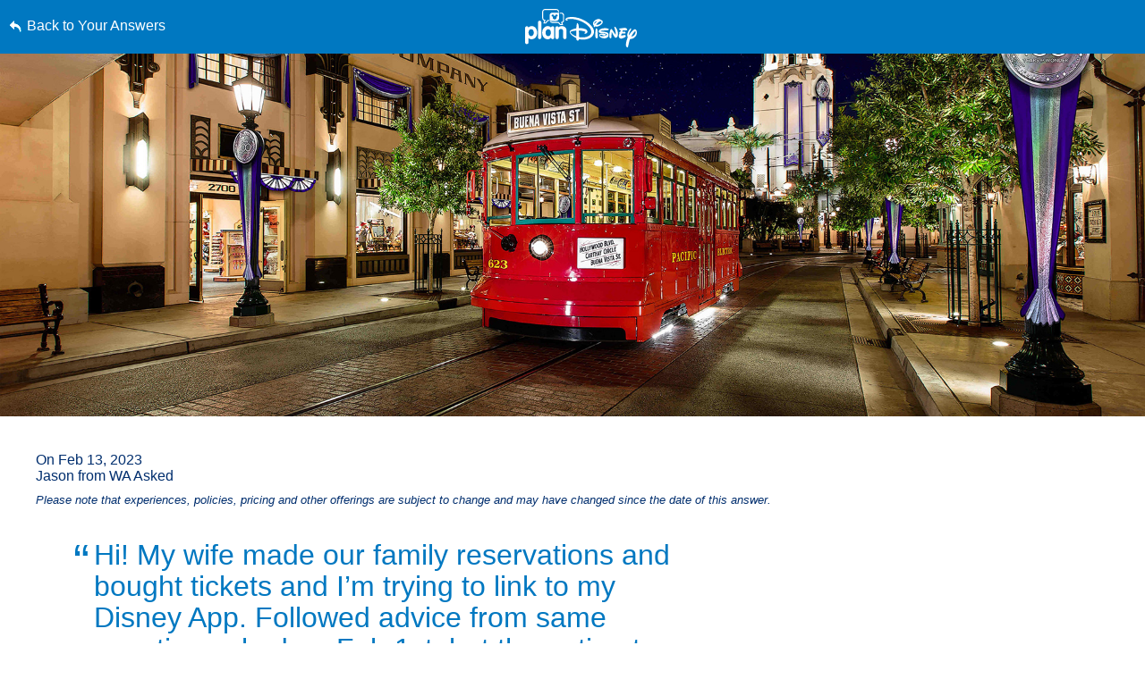

--- FILE ---
content_type: text/html; charset=utf-8
request_url: https://www.google.com/recaptcha/enterprise/anchor?ar=1&k=6LfbOnokAAAAAFl3-2lPl5KiSAxrwhYROJFl_QVT&co=aHR0cHM6Ly9jZG4ucmVnaXN0ZXJkaXNuZXkuZ28uY29tOjQ0Mw..&hl=en&v=PoyoqOPhxBO7pBk68S4YbpHZ&size=invisible&anchor-ms=20000&execute-ms=30000&cb=es4day2hqmsc
body_size: 48662
content:
<!DOCTYPE HTML><html dir="ltr" lang="en"><head><meta http-equiv="Content-Type" content="text/html; charset=UTF-8">
<meta http-equiv="X-UA-Compatible" content="IE=edge">
<title>reCAPTCHA</title>
<style type="text/css">
/* cyrillic-ext */
@font-face {
  font-family: 'Roboto';
  font-style: normal;
  font-weight: 400;
  font-stretch: 100%;
  src: url(//fonts.gstatic.com/s/roboto/v48/KFO7CnqEu92Fr1ME7kSn66aGLdTylUAMa3GUBHMdazTgWw.woff2) format('woff2');
  unicode-range: U+0460-052F, U+1C80-1C8A, U+20B4, U+2DE0-2DFF, U+A640-A69F, U+FE2E-FE2F;
}
/* cyrillic */
@font-face {
  font-family: 'Roboto';
  font-style: normal;
  font-weight: 400;
  font-stretch: 100%;
  src: url(//fonts.gstatic.com/s/roboto/v48/KFO7CnqEu92Fr1ME7kSn66aGLdTylUAMa3iUBHMdazTgWw.woff2) format('woff2');
  unicode-range: U+0301, U+0400-045F, U+0490-0491, U+04B0-04B1, U+2116;
}
/* greek-ext */
@font-face {
  font-family: 'Roboto';
  font-style: normal;
  font-weight: 400;
  font-stretch: 100%;
  src: url(//fonts.gstatic.com/s/roboto/v48/KFO7CnqEu92Fr1ME7kSn66aGLdTylUAMa3CUBHMdazTgWw.woff2) format('woff2');
  unicode-range: U+1F00-1FFF;
}
/* greek */
@font-face {
  font-family: 'Roboto';
  font-style: normal;
  font-weight: 400;
  font-stretch: 100%;
  src: url(//fonts.gstatic.com/s/roboto/v48/KFO7CnqEu92Fr1ME7kSn66aGLdTylUAMa3-UBHMdazTgWw.woff2) format('woff2');
  unicode-range: U+0370-0377, U+037A-037F, U+0384-038A, U+038C, U+038E-03A1, U+03A3-03FF;
}
/* math */
@font-face {
  font-family: 'Roboto';
  font-style: normal;
  font-weight: 400;
  font-stretch: 100%;
  src: url(//fonts.gstatic.com/s/roboto/v48/KFO7CnqEu92Fr1ME7kSn66aGLdTylUAMawCUBHMdazTgWw.woff2) format('woff2');
  unicode-range: U+0302-0303, U+0305, U+0307-0308, U+0310, U+0312, U+0315, U+031A, U+0326-0327, U+032C, U+032F-0330, U+0332-0333, U+0338, U+033A, U+0346, U+034D, U+0391-03A1, U+03A3-03A9, U+03B1-03C9, U+03D1, U+03D5-03D6, U+03F0-03F1, U+03F4-03F5, U+2016-2017, U+2034-2038, U+203C, U+2040, U+2043, U+2047, U+2050, U+2057, U+205F, U+2070-2071, U+2074-208E, U+2090-209C, U+20D0-20DC, U+20E1, U+20E5-20EF, U+2100-2112, U+2114-2115, U+2117-2121, U+2123-214F, U+2190, U+2192, U+2194-21AE, U+21B0-21E5, U+21F1-21F2, U+21F4-2211, U+2213-2214, U+2216-22FF, U+2308-230B, U+2310, U+2319, U+231C-2321, U+2336-237A, U+237C, U+2395, U+239B-23B7, U+23D0, U+23DC-23E1, U+2474-2475, U+25AF, U+25B3, U+25B7, U+25BD, U+25C1, U+25CA, U+25CC, U+25FB, U+266D-266F, U+27C0-27FF, U+2900-2AFF, U+2B0E-2B11, U+2B30-2B4C, U+2BFE, U+3030, U+FF5B, U+FF5D, U+1D400-1D7FF, U+1EE00-1EEFF;
}
/* symbols */
@font-face {
  font-family: 'Roboto';
  font-style: normal;
  font-weight: 400;
  font-stretch: 100%;
  src: url(//fonts.gstatic.com/s/roboto/v48/KFO7CnqEu92Fr1ME7kSn66aGLdTylUAMaxKUBHMdazTgWw.woff2) format('woff2');
  unicode-range: U+0001-000C, U+000E-001F, U+007F-009F, U+20DD-20E0, U+20E2-20E4, U+2150-218F, U+2190, U+2192, U+2194-2199, U+21AF, U+21E6-21F0, U+21F3, U+2218-2219, U+2299, U+22C4-22C6, U+2300-243F, U+2440-244A, U+2460-24FF, U+25A0-27BF, U+2800-28FF, U+2921-2922, U+2981, U+29BF, U+29EB, U+2B00-2BFF, U+4DC0-4DFF, U+FFF9-FFFB, U+10140-1018E, U+10190-1019C, U+101A0, U+101D0-101FD, U+102E0-102FB, U+10E60-10E7E, U+1D2C0-1D2D3, U+1D2E0-1D37F, U+1F000-1F0FF, U+1F100-1F1AD, U+1F1E6-1F1FF, U+1F30D-1F30F, U+1F315, U+1F31C, U+1F31E, U+1F320-1F32C, U+1F336, U+1F378, U+1F37D, U+1F382, U+1F393-1F39F, U+1F3A7-1F3A8, U+1F3AC-1F3AF, U+1F3C2, U+1F3C4-1F3C6, U+1F3CA-1F3CE, U+1F3D4-1F3E0, U+1F3ED, U+1F3F1-1F3F3, U+1F3F5-1F3F7, U+1F408, U+1F415, U+1F41F, U+1F426, U+1F43F, U+1F441-1F442, U+1F444, U+1F446-1F449, U+1F44C-1F44E, U+1F453, U+1F46A, U+1F47D, U+1F4A3, U+1F4B0, U+1F4B3, U+1F4B9, U+1F4BB, U+1F4BF, U+1F4C8-1F4CB, U+1F4D6, U+1F4DA, U+1F4DF, U+1F4E3-1F4E6, U+1F4EA-1F4ED, U+1F4F7, U+1F4F9-1F4FB, U+1F4FD-1F4FE, U+1F503, U+1F507-1F50B, U+1F50D, U+1F512-1F513, U+1F53E-1F54A, U+1F54F-1F5FA, U+1F610, U+1F650-1F67F, U+1F687, U+1F68D, U+1F691, U+1F694, U+1F698, U+1F6AD, U+1F6B2, U+1F6B9-1F6BA, U+1F6BC, U+1F6C6-1F6CF, U+1F6D3-1F6D7, U+1F6E0-1F6EA, U+1F6F0-1F6F3, U+1F6F7-1F6FC, U+1F700-1F7FF, U+1F800-1F80B, U+1F810-1F847, U+1F850-1F859, U+1F860-1F887, U+1F890-1F8AD, U+1F8B0-1F8BB, U+1F8C0-1F8C1, U+1F900-1F90B, U+1F93B, U+1F946, U+1F984, U+1F996, U+1F9E9, U+1FA00-1FA6F, U+1FA70-1FA7C, U+1FA80-1FA89, U+1FA8F-1FAC6, U+1FACE-1FADC, U+1FADF-1FAE9, U+1FAF0-1FAF8, U+1FB00-1FBFF;
}
/* vietnamese */
@font-face {
  font-family: 'Roboto';
  font-style: normal;
  font-weight: 400;
  font-stretch: 100%;
  src: url(//fonts.gstatic.com/s/roboto/v48/KFO7CnqEu92Fr1ME7kSn66aGLdTylUAMa3OUBHMdazTgWw.woff2) format('woff2');
  unicode-range: U+0102-0103, U+0110-0111, U+0128-0129, U+0168-0169, U+01A0-01A1, U+01AF-01B0, U+0300-0301, U+0303-0304, U+0308-0309, U+0323, U+0329, U+1EA0-1EF9, U+20AB;
}
/* latin-ext */
@font-face {
  font-family: 'Roboto';
  font-style: normal;
  font-weight: 400;
  font-stretch: 100%;
  src: url(//fonts.gstatic.com/s/roboto/v48/KFO7CnqEu92Fr1ME7kSn66aGLdTylUAMa3KUBHMdazTgWw.woff2) format('woff2');
  unicode-range: U+0100-02BA, U+02BD-02C5, U+02C7-02CC, U+02CE-02D7, U+02DD-02FF, U+0304, U+0308, U+0329, U+1D00-1DBF, U+1E00-1E9F, U+1EF2-1EFF, U+2020, U+20A0-20AB, U+20AD-20C0, U+2113, U+2C60-2C7F, U+A720-A7FF;
}
/* latin */
@font-face {
  font-family: 'Roboto';
  font-style: normal;
  font-weight: 400;
  font-stretch: 100%;
  src: url(//fonts.gstatic.com/s/roboto/v48/KFO7CnqEu92Fr1ME7kSn66aGLdTylUAMa3yUBHMdazQ.woff2) format('woff2');
  unicode-range: U+0000-00FF, U+0131, U+0152-0153, U+02BB-02BC, U+02C6, U+02DA, U+02DC, U+0304, U+0308, U+0329, U+2000-206F, U+20AC, U+2122, U+2191, U+2193, U+2212, U+2215, U+FEFF, U+FFFD;
}
/* cyrillic-ext */
@font-face {
  font-family: 'Roboto';
  font-style: normal;
  font-weight: 500;
  font-stretch: 100%;
  src: url(//fonts.gstatic.com/s/roboto/v48/KFO7CnqEu92Fr1ME7kSn66aGLdTylUAMa3GUBHMdazTgWw.woff2) format('woff2');
  unicode-range: U+0460-052F, U+1C80-1C8A, U+20B4, U+2DE0-2DFF, U+A640-A69F, U+FE2E-FE2F;
}
/* cyrillic */
@font-face {
  font-family: 'Roboto';
  font-style: normal;
  font-weight: 500;
  font-stretch: 100%;
  src: url(//fonts.gstatic.com/s/roboto/v48/KFO7CnqEu92Fr1ME7kSn66aGLdTylUAMa3iUBHMdazTgWw.woff2) format('woff2');
  unicode-range: U+0301, U+0400-045F, U+0490-0491, U+04B0-04B1, U+2116;
}
/* greek-ext */
@font-face {
  font-family: 'Roboto';
  font-style: normal;
  font-weight: 500;
  font-stretch: 100%;
  src: url(//fonts.gstatic.com/s/roboto/v48/KFO7CnqEu92Fr1ME7kSn66aGLdTylUAMa3CUBHMdazTgWw.woff2) format('woff2');
  unicode-range: U+1F00-1FFF;
}
/* greek */
@font-face {
  font-family: 'Roboto';
  font-style: normal;
  font-weight: 500;
  font-stretch: 100%;
  src: url(//fonts.gstatic.com/s/roboto/v48/KFO7CnqEu92Fr1ME7kSn66aGLdTylUAMa3-UBHMdazTgWw.woff2) format('woff2');
  unicode-range: U+0370-0377, U+037A-037F, U+0384-038A, U+038C, U+038E-03A1, U+03A3-03FF;
}
/* math */
@font-face {
  font-family: 'Roboto';
  font-style: normal;
  font-weight: 500;
  font-stretch: 100%;
  src: url(//fonts.gstatic.com/s/roboto/v48/KFO7CnqEu92Fr1ME7kSn66aGLdTylUAMawCUBHMdazTgWw.woff2) format('woff2');
  unicode-range: U+0302-0303, U+0305, U+0307-0308, U+0310, U+0312, U+0315, U+031A, U+0326-0327, U+032C, U+032F-0330, U+0332-0333, U+0338, U+033A, U+0346, U+034D, U+0391-03A1, U+03A3-03A9, U+03B1-03C9, U+03D1, U+03D5-03D6, U+03F0-03F1, U+03F4-03F5, U+2016-2017, U+2034-2038, U+203C, U+2040, U+2043, U+2047, U+2050, U+2057, U+205F, U+2070-2071, U+2074-208E, U+2090-209C, U+20D0-20DC, U+20E1, U+20E5-20EF, U+2100-2112, U+2114-2115, U+2117-2121, U+2123-214F, U+2190, U+2192, U+2194-21AE, U+21B0-21E5, U+21F1-21F2, U+21F4-2211, U+2213-2214, U+2216-22FF, U+2308-230B, U+2310, U+2319, U+231C-2321, U+2336-237A, U+237C, U+2395, U+239B-23B7, U+23D0, U+23DC-23E1, U+2474-2475, U+25AF, U+25B3, U+25B7, U+25BD, U+25C1, U+25CA, U+25CC, U+25FB, U+266D-266F, U+27C0-27FF, U+2900-2AFF, U+2B0E-2B11, U+2B30-2B4C, U+2BFE, U+3030, U+FF5B, U+FF5D, U+1D400-1D7FF, U+1EE00-1EEFF;
}
/* symbols */
@font-face {
  font-family: 'Roboto';
  font-style: normal;
  font-weight: 500;
  font-stretch: 100%;
  src: url(//fonts.gstatic.com/s/roboto/v48/KFO7CnqEu92Fr1ME7kSn66aGLdTylUAMaxKUBHMdazTgWw.woff2) format('woff2');
  unicode-range: U+0001-000C, U+000E-001F, U+007F-009F, U+20DD-20E0, U+20E2-20E4, U+2150-218F, U+2190, U+2192, U+2194-2199, U+21AF, U+21E6-21F0, U+21F3, U+2218-2219, U+2299, U+22C4-22C6, U+2300-243F, U+2440-244A, U+2460-24FF, U+25A0-27BF, U+2800-28FF, U+2921-2922, U+2981, U+29BF, U+29EB, U+2B00-2BFF, U+4DC0-4DFF, U+FFF9-FFFB, U+10140-1018E, U+10190-1019C, U+101A0, U+101D0-101FD, U+102E0-102FB, U+10E60-10E7E, U+1D2C0-1D2D3, U+1D2E0-1D37F, U+1F000-1F0FF, U+1F100-1F1AD, U+1F1E6-1F1FF, U+1F30D-1F30F, U+1F315, U+1F31C, U+1F31E, U+1F320-1F32C, U+1F336, U+1F378, U+1F37D, U+1F382, U+1F393-1F39F, U+1F3A7-1F3A8, U+1F3AC-1F3AF, U+1F3C2, U+1F3C4-1F3C6, U+1F3CA-1F3CE, U+1F3D4-1F3E0, U+1F3ED, U+1F3F1-1F3F3, U+1F3F5-1F3F7, U+1F408, U+1F415, U+1F41F, U+1F426, U+1F43F, U+1F441-1F442, U+1F444, U+1F446-1F449, U+1F44C-1F44E, U+1F453, U+1F46A, U+1F47D, U+1F4A3, U+1F4B0, U+1F4B3, U+1F4B9, U+1F4BB, U+1F4BF, U+1F4C8-1F4CB, U+1F4D6, U+1F4DA, U+1F4DF, U+1F4E3-1F4E6, U+1F4EA-1F4ED, U+1F4F7, U+1F4F9-1F4FB, U+1F4FD-1F4FE, U+1F503, U+1F507-1F50B, U+1F50D, U+1F512-1F513, U+1F53E-1F54A, U+1F54F-1F5FA, U+1F610, U+1F650-1F67F, U+1F687, U+1F68D, U+1F691, U+1F694, U+1F698, U+1F6AD, U+1F6B2, U+1F6B9-1F6BA, U+1F6BC, U+1F6C6-1F6CF, U+1F6D3-1F6D7, U+1F6E0-1F6EA, U+1F6F0-1F6F3, U+1F6F7-1F6FC, U+1F700-1F7FF, U+1F800-1F80B, U+1F810-1F847, U+1F850-1F859, U+1F860-1F887, U+1F890-1F8AD, U+1F8B0-1F8BB, U+1F8C0-1F8C1, U+1F900-1F90B, U+1F93B, U+1F946, U+1F984, U+1F996, U+1F9E9, U+1FA00-1FA6F, U+1FA70-1FA7C, U+1FA80-1FA89, U+1FA8F-1FAC6, U+1FACE-1FADC, U+1FADF-1FAE9, U+1FAF0-1FAF8, U+1FB00-1FBFF;
}
/* vietnamese */
@font-face {
  font-family: 'Roboto';
  font-style: normal;
  font-weight: 500;
  font-stretch: 100%;
  src: url(//fonts.gstatic.com/s/roboto/v48/KFO7CnqEu92Fr1ME7kSn66aGLdTylUAMa3OUBHMdazTgWw.woff2) format('woff2');
  unicode-range: U+0102-0103, U+0110-0111, U+0128-0129, U+0168-0169, U+01A0-01A1, U+01AF-01B0, U+0300-0301, U+0303-0304, U+0308-0309, U+0323, U+0329, U+1EA0-1EF9, U+20AB;
}
/* latin-ext */
@font-face {
  font-family: 'Roboto';
  font-style: normal;
  font-weight: 500;
  font-stretch: 100%;
  src: url(//fonts.gstatic.com/s/roboto/v48/KFO7CnqEu92Fr1ME7kSn66aGLdTylUAMa3KUBHMdazTgWw.woff2) format('woff2');
  unicode-range: U+0100-02BA, U+02BD-02C5, U+02C7-02CC, U+02CE-02D7, U+02DD-02FF, U+0304, U+0308, U+0329, U+1D00-1DBF, U+1E00-1E9F, U+1EF2-1EFF, U+2020, U+20A0-20AB, U+20AD-20C0, U+2113, U+2C60-2C7F, U+A720-A7FF;
}
/* latin */
@font-face {
  font-family: 'Roboto';
  font-style: normal;
  font-weight: 500;
  font-stretch: 100%;
  src: url(//fonts.gstatic.com/s/roboto/v48/KFO7CnqEu92Fr1ME7kSn66aGLdTylUAMa3yUBHMdazQ.woff2) format('woff2');
  unicode-range: U+0000-00FF, U+0131, U+0152-0153, U+02BB-02BC, U+02C6, U+02DA, U+02DC, U+0304, U+0308, U+0329, U+2000-206F, U+20AC, U+2122, U+2191, U+2193, U+2212, U+2215, U+FEFF, U+FFFD;
}
/* cyrillic-ext */
@font-face {
  font-family: 'Roboto';
  font-style: normal;
  font-weight: 900;
  font-stretch: 100%;
  src: url(//fonts.gstatic.com/s/roboto/v48/KFO7CnqEu92Fr1ME7kSn66aGLdTylUAMa3GUBHMdazTgWw.woff2) format('woff2');
  unicode-range: U+0460-052F, U+1C80-1C8A, U+20B4, U+2DE0-2DFF, U+A640-A69F, U+FE2E-FE2F;
}
/* cyrillic */
@font-face {
  font-family: 'Roboto';
  font-style: normal;
  font-weight: 900;
  font-stretch: 100%;
  src: url(//fonts.gstatic.com/s/roboto/v48/KFO7CnqEu92Fr1ME7kSn66aGLdTylUAMa3iUBHMdazTgWw.woff2) format('woff2');
  unicode-range: U+0301, U+0400-045F, U+0490-0491, U+04B0-04B1, U+2116;
}
/* greek-ext */
@font-face {
  font-family: 'Roboto';
  font-style: normal;
  font-weight: 900;
  font-stretch: 100%;
  src: url(//fonts.gstatic.com/s/roboto/v48/KFO7CnqEu92Fr1ME7kSn66aGLdTylUAMa3CUBHMdazTgWw.woff2) format('woff2');
  unicode-range: U+1F00-1FFF;
}
/* greek */
@font-face {
  font-family: 'Roboto';
  font-style: normal;
  font-weight: 900;
  font-stretch: 100%;
  src: url(//fonts.gstatic.com/s/roboto/v48/KFO7CnqEu92Fr1ME7kSn66aGLdTylUAMa3-UBHMdazTgWw.woff2) format('woff2');
  unicode-range: U+0370-0377, U+037A-037F, U+0384-038A, U+038C, U+038E-03A1, U+03A3-03FF;
}
/* math */
@font-face {
  font-family: 'Roboto';
  font-style: normal;
  font-weight: 900;
  font-stretch: 100%;
  src: url(//fonts.gstatic.com/s/roboto/v48/KFO7CnqEu92Fr1ME7kSn66aGLdTylUAMawCUBHMdazTgWw.woff2) format('woff2');
  unicode-range: U+0302-0303, U+0305, U+0307-0308, U+0310, U+0312, U+0315, U+031A, U+0326-0327, U+032C, U+032F-0330, U+0332-0333, U+0338, U+033A, U+0346, U+034D, U+0391-03A1, U+03A3-03A9, U+03B1-03C9, U+03D1, U+03D5-03D6, U+03F0-03F1, U+03F4-03F5, U+2016-2017, U+2034-2038, U+203C, U+2040, U+2043, U+2047, U+2050, U+2057, U+205F, U+2070-2071, U+2074-208E, U+2090-209C, U+20D0-20DC, U+20E1, U+20E5-20EF, U+2100-2112, U+2114-2115, U+2117-2121, U+2123-214F, U+2190, U+2192, U+2194-21AE, U+21B0-21E5, U+21F1-21F2, U+21F4-2211, U+2213-2214, U+2216-22FF, U+2308-230B, U+2310, U+2319, U+231C-2321, U+2336-237A, U+237C, U+2395, U+239B-23B7, U+23D0, U+23DC-23E1, U+2474-2475, U+25AF, U+25B3, U+25B7, U+25BD, U+25C1, U+25CA, U+25CC, U+25FB, U+266D-266F, U+27C0-27FF, U+2900-2AFF, U+2B0E-2B11, U+2B30-2B4C, U+2BFE, U+3030, U+FF5B, U+FF5D, U+1D400-1D7FF, U+1EE00-1EEFF;
}
/* symbols */
@font-face {
  font-family: 'Roboto';
  font-style: normal;
  font-weight: 900;
  font-stretch: 100%;
  src: url(//fonts.gstatic.com/s/roboto/v48/KFO7CnqEu92Fr1ME7kSn66aGLdTylUAMaxKUBHMdazTgWw.woff2) format('woff2');
  unicode-range: U+0001-000C, U+000E-001F, U+007F-009F, U+20DD-20E0, U+20E2-20E4, U+2150-218F, U+2190, U+2192, U+2194-2199, U+21AF, U+21E6-21F0, U+21F3, U+2218-2219, U+2299, U+22C4-22C6, U+2300-243F, U+2440-244A, U+2460-24FF, U+25A0-27BF, U+2800-28FF, U+2921-2922, U+2981, U+29BF, U+29EB, U+2B00-2BFF, U+4DC0-4DFF, U+FFF9-FFFB, U+10140-1018E, U+10190-1019C, U+101A0, U+101D0-101FD, U+102E0-102FB, U+10E60-10E7E, U+1D2C0-1D2D3, U+1D2E0-1D37F, U+1F000-1F0FF, U+1F100-1F1AD, U+1F1E6-1F1FF, U+1F30D-1F30F, U+1F315, U+1F31C, U+1F31E, U+1F320-1F32C, U+1F336, U+1F378, U+1F37D, U+1F382, U+1F393-1F39F, U+1F3A7-1F3A8, U+1F3AC-1F3AF, U+1F3C2, U+1F3C4-1F3C6, U+1F3CA-1F3CE, U+1F3D4-1F3E0, U+1F3ED, U+1F3F1-1F3F3, U+1F3F5-1F3F7, U+1F408, U+1F415, U+1F41F, U+1F426, U+1F43F, U+1F441-1F442, U+1F444, U+1F446-1F449, U+1F44C-1F44E, U+1F453, U+1F46A, U+1F47D, U+1F4A3, U+1F4B0, U+1F4B3, U+1F4B9, U+1F4BB, U+1F4BF, U+1F4C8-1F4CB, U+1F4D6, U+1F4DA, U+1F4DF, U+1F4E3-1F4E6, U+1F4EA-1F4ED, U+1F4F7, U+1F4F9-1F4FB, U+1F4FD-1F4FE, U+1F503, U+1F507-1F50B, U+1F50D, U+1F512-1F513, U+1F53E-1F54A, U+1F54F-1F5FA, U+1F610, U+1F650-1F67F, U+1F687, U+1F68D, U+1F691, U+1F694, U+1F698, U+1F6AD, U+1F6B2, U+1F6B9-1F6BA, U+1F6BC, U+1F6C6-1F6CF, U+1F6D3-1F6D7, U+1F6E0-1F6EA, U+1F6F0-1F6F3, U+1F6F7-1F6FC, U+1F700-1F7FF, U+1F800-1F80B, U+1F810-1F847, U+1F850-1F859, U+1F860-1F887, U+1F890-1F8AD, U+1F8B0-1F8BB, U+1F8C0-1F8C1, U+1F900-1F90B, U+1F93B, U+1F946, U+1F984, U+1F996, U+1F9E9, U+1FA00-1FA6F, U+1FA70-1FA7C, U+1FA80-1FA89, U+1FA8F-1FAC6, U+1FACE-1FADC, U+1FADF-1FAE9, U+1FAF0-1FAF8, U+1FB00-1FBFF;
}
/* vietnamese */
@font-face {
  font-family: 'Roboto';
  font-style: normal;
  font-weight: 900;
  font-stretch: 100%;
  src: url(//fonts.gstatic.com/s/roboto/v48/KFO7CnqEu92Fr1ME7kSn66aGLdTylUAMa3OUBHMdazTgWw.woff2) format('woff2');
  unicode-range: U+0102-0103, U+0110-0111, U+0128-0129, U+0168-0169, U+01A0-01A1, U+01AF-01B0, U+0300-0301, U+0303-0304, U+0308-0309, U+0323, U+0329, U+1EA0-1EF9, U+20AB;
}
/* latin-ext */
@font-face {
  font-family: 'Roboto';
  font-style: normal;
  font-weight: 900;
  font-stretch: 100%;
  src: url(//fonts.gstatic.com/s/roboto/v48/KFO7CnqEu92Fr1ME7kSn66aGLdTylUAMa3KUBHMdazTgWw.woff2) format('woff2');
  unicode-range: U+0100-02BA, U+02BD-02C5, U+02C7-02CC, U+02CE-02D7, U+02DD-02FF, U+0304, U+0308, U+0329, U+1D00-1DBF, U+1E00-1E9F, U+1EF2-1EFF, U+2020, U+20A0-20AB, U+20AD-20C0, U+2113, U+2C60-2C7F, U+A720-A7FF;
}
/* latin */
@font-face {
  font-family: 'Roboto';
  font-style: normal;
  font-weight: 900;
  font-stretch: 100%;
  src: url(//fonts.gstatic.com/s/roboto/v48/KFO7CnqEu92Fr1ME7kSn66aGLdTylUAMa3yUBHMdazQ.woff2) format('woff2');
  unicode-range: U+0000-00FF, U+0131, U+0152-0153, U+02BB-02BC, U+02C6, U+02DA, U+02DC, U+0304, U+0308, U+0329, U+2000-206F, U+20AC, U+2122, U+2191, U+2193, U+2212, U+2215, U+FEFF, U+FFFD;
}

</style>
<link rel="stylesheet" type="text/css" href="https://www.gstatic.com/recaptcha/releases/PoyoqOPhxBO7pBk68S4YbpHZ/styles__ltr.css">
<script nonce="m3pfCWo71RKo4V7AKYAZqg" type="text/javascript">window['__recaptcha_api'] = 'https://www.google.com/recaptcha/enterprise/';</script>
<script type="text/javascript" src="https://www.gstatic.com/recaptcha/releases/PoyoqOPhxBO7pBk68S4YbpHZ/recaptcha__en.js" nonce="m3pfCWo71RKo4V7AKYAZqg">
      
    </script></head>
<body><div id="rc-anchor-alert" class="rc-anchor-alert"></div>
<input type="hidden" id="recaptcha-token" value="[base64]">
<script type="text/javascript" nonce="m3pfCWo71RKo4V7AKYAZqg">
      recaptcha.anchor.Main.init("[\x22ainput\x22,[\x22bgdata\x22,\x22\x22,\[base64]/[base64]/[base64]/[base64]/[base64]/UltsKytdPUU6KEU8MjA0OD9SW2wrK109RT4+NnwxOTI6KChFJjY0NTEyKT09NTUyOTYmJk0rMTxjLmxlbmd0aCYmKGMuY2hhckNvZGVBdChNKzEpJjY0NTEyKT09NTYzMjA/[base64]/[base64]/[base64]/[base64]/[base64]/[base64]/[base64]\x22,\[base64]\\u003d\x22,\[base64]/DqcKBw4gxby1zwpJjJwbCuyvCpBnClC5uw6QdacKVwr3Dshhiwr9kFX7DsSrCvcKxA0FMw4QTRMKcwpMqVMKXw44MF2nCr1TDrC59wqnDuMKGw5M8w5dJAxvDvMOhw4/DrQMKwprCji/[base64]/DkEV6QMK9w4nDtcOwMcKow5xHP1EHP8Obwo/ClDPDui7ChMONd1NBwpQpwoZnRMKYaj7Cq8OAw67CkRDCuVp0w7TDulnDhR7CjwVBwonDscO4wqk5w40VacK2NnrCu8KiDsOxwp3DjBcAwo/DrcK1ETkWYMOxNG4pUMONQUHDh8Kdw7jDmHtADj4ew4rCjMO9w5Rgwo7DkErCoQtbw6zCrjpOwqgGQzs1YH3Cp8Kvw5/CjcKgw6I/JT/CtytywpdxAMK6V8KlwpzCsBoVfAfClX7DulEtw7k9w4DDtjt2eV9BO8Ksw5Rcw4BywrwIw7TDghTCvQXCuMKEwr/DuC0bdsKdwqLDgQktTMOPw57DoMKmw4/[base64]/[base64]/DlMONQ2tfYXnDrm3CqhdPw6Y9KsKPb8OywqTCpMKSNxbDosO9wq3DlsKew4Jxw6dAZ8KUwpLCv8KGw6DDhA7Cm8K1Og5Ta3fDu8OFwop/[base64]/[base64]/CviXCtsKBb8K3HHlfdWpOaMOkb8OYw7low6XDmsKOwpPCm8KEw7rCil1vcC14BCFOURNDw7HCq8K/[base64]/[base64]/Dq3JAcX1rwpnCiwrDk8KxwprDvj0tw5ABwogqwpclL2PDnibCnMKaw43CrsOyHMKGZzt/[base64]/CoVbCpXrDhHx6wpkdH8Ouw5nDqcKSw7lDdkLDpFhaCwXDk8K/WMOBXQtZwogoQcOva8OVwrnCk8O2VRbDj8Kiw5XDqwFJwoTCicOKPMODfMOCM3rChMOXbsO7UwAGw6kywrPClsOnBcOrIsKHwq/CiiPCrX0vw5TDv0HDmQ1nwo7CpigCw5IPQyc3wqYBw4N1BVnDvTnCvMKjwqjCmGfCtcKoF8OUAGpNEsKOM8OwwrLDqnDCr8OWPsKOHTfCmsK3wqHDvsKzSDHDk8O9ZMK9wqRBwqTDncObwpXCrcOkfTDDhnvCo8Kww649wqnCqMKjGBgLKF0MwqrCvWBrBQXDn1NJwr/Dj8KywqgAE8OSw5BewotxwocFZRPCkcK1wpZacsKHwq83TMKQwppHwozClgxePsOUwonCkMKOwoJcwrzCvCvDkHIoMTwBWUXDqMKtw7Rpf21Ew6/DvsOEwrHCkz7CosKhbUcOw6vDrF8RR8KrwpXDnsKYbcOWHsKewqTDpVoCFSjDhUXDq8ObwqHCjnjCjcOOJWTCmcKAw5J5RnTCkTbCsw3DvCPCpiEswrDDiFRHYhsbTcK9Yh4GHQDCrMKMZ145WMONNMOUwqFGw4YXU8KJRiAswqXCmcKZNw7DmcK/A8KTwr1/wpMxJyN/[base64]/w49SAsK1wobCgiHDjhPCpGjDpU3ClhvCoF/DlyMFAWnDvyhYWDIEbMK2dBDChsKKwr3DncOBwq1GwoZvw6jDtVfDm1N1MMKhADkKVzrCjsOsKx3DlMOZwqzCvTtXOgTCvcK3wr5VbsKLwoU0wogiO8O0bhc9KcOcw7VtWnFDwrQ+S8OIwqsMwqt3A8O+QgfDj8Ohw4Mhw43CnMOkB8KowqZqEsKWRXvCoH/Cr2TCoVhbw6AucCNeMDPDoiIRacOtwrxqwofDpsOMw6rDhF4THcKIX8K+eSV6McOiw6gOwoDCkSpewq47wqF/[base64]/bcOEHMOSw78NL23DisKCcX/DrzxKwqAYw4VsLVDCkG5Xwp0rShPCqCXCgsKcwqQnw79bKcKnCcKxc8KzccORw6DDgMONw7bCm2o6w5kAKgB+WRRBWsKYX8OaH8KfU8KIZlslw6UWwrXCgMOYP8OvWcKUwoRUGMKVwpsjw6nDicO0wr5/wroVwoLDjUYPTybClMOfV8KWwpPDhsK9C8KfacONJWbDrsKuw7XCjw59wo/DqMKqKsOEw4srHcO1w4rCny1iORs9wo86a0LChFZuw5bDlsKnw5oJwq/[base64]/CnsOWO10rUXtHAMK+wr9rw6gNwpXDucO/w4XCjW0ow5tnwrrCk8OFw63CoMKBIh8RwosSUTQSwrHDkz5LwpNawq/[base64]/DgUMETWnCjCM4w7F+wpDCsMOFaMOywq3CjsOTwovCpWtwK8O1HGjCtjMuw5bCmMKhQXMZOsKAwrk7w443CjXCnsKSUcK/eXnCr1vDncKqw5lILFYmSwx/[base64]/CosOCw4oPeg0ow57CssKOf8OKw5Q+Ol7DnDnDnsODc8OwXGpUw6nDuMKzw4A/RsOHwp9BM8OIw7xMJ8Kuw7dsf8KkTgwcwrNKw4XCvMKQwqTCu8KpS8Ozw5/Cm011w4LCjTDCl8KpecKXDcOlwpYXJsO6AsObw68gUsKzw6HDtsK8YGUaw6s6KcOlwpBdwowqw6/DiUHCgC3Cr8K7wpTCrMKxwrjCvHrCmsKZw7/Cm8O5ScOZBDVdFRFZPFXCl38Zw7zCiUTCisOxIhEDfsKiairDhkTCtWfDjsKGFMKfW0XDpMKhP2HCiMKZAcKMSUvClnDDqCzDgghOXsKSwodVw6DCkMOnw73CrlXDukJJHB9KAG1ZDcKUHxxaw4DDtcKWFTobAMOVIyFfwq3Ds8OCwqBjw4XDoWXDvg/Cm8KPBVXDi1YUK2hKP3cww4I5w6TCrmPCvMOdwrDColkUwqHCu2Mww7HCjQh7IwXDqn/[base64]/[base64]/Ch8Kkw6t2aF7Dk8OZwoQzaMO3wqXDg8KUScONwq/[base64]/DucOrwpVswqvDuE0JKGDDhiMYWAcXOAdCwqwpE8Kmwp9oXl/ChS3Cj8KewrYMwqQ3Z8KwNVXDnVMtdMKTZDZww6/ChMOMQ8K/X3Z6w7RtCXXCj8OwXBnDlRZMwq/[base64]/DncKOwooPNcOawqXDqDpewpnCu1XDsDvDucKDw70zwqs6b0orw7QtEcK5wqQAWSTCli/Crk5Sw69dw5RHFFfCpDzCucKQw4NEF8Ocw6zCicOJTjZcw4hgdz8Rw5cWI8OWw418w4RKwrosSMKoBcKtwqJDfjpFIHfCqHhMcWnDkMK8PcKhM8OnCcKEGUwUw58DWg7DrlTClcODwp7DhsKfwrFkGnvCtMOwJHTDrghgGVBNJMKlL8KQYMKdw7/CgxnDsMORw7PDrGAuSix+w4DDocKwL8O0ZMKewoA5woXCr8KIesKmwpoowrDDglA+IyRbw6PDp1BvM8OYw6YSwrLDqcOSSwNUBsKUGXHDv2HDssOnVcK3OjXDusOZw6HDhkPCuMKSaQU/wq91WBLCpkQGwp5UeMKGwoVEBMKmRTvCnDl1woF9wrfDnXpuwpBzIcOEWgrDogjCti11Jk5xwohswp7Ct357wp1Lw4hdQyfCiMO0GMOTwr3Cu2INZwlLKznDs8KNw63DlcKRwrcIQMOaMkoowp/CkQdUwpjCssO4ByHDqcKywr0QPUTCnRhVw5QVwrjCnxASSsO5bGxpw65SVcKpw7IdwrlqBsO8ecO9wrMkHTnCuVbCp8KjdMOaNMKTb8KTwpHDlMKAwqYSw6XCt3gxw7vDqwXClzBdw48gIcKOXwzCjsO/wq3DssO/Y8KmCMKTGVsrw6tgwoYODMOUwp/DuWvDpi1WPsKJfcKiwqbCrcKewrnCp8O/w4LCncKKacKOHhkvbcKQN3bDhcOqw4YVexINF3nDosKew5/[base64]/Cq3bDv3/[base64]/w4vDicKRwrDDjcKuw4DCnDPCqG3CqMKAwpnCp8KAw7/CsyDDusKbNcKLNXzCjMOfw7DDtMOtw7/DnMOQwqsCMMKiw6xoEBM0wqd3wqoIBcK9wpPDmn7DkcO/[base64]/w59Rw4IGwqvCtBvCujPDucKMIsOuw65kw7zDsMO/[base64]/Cj8KCQsOMIcOXflXCtsOreMO/YR3CkyHCmsOJIcOOwqLCswokEkYpwpjDssKFwozDgsOVw5rCgcKUSglXw6bDj1DDg8OhwrQEV1bCsMOKUg0hwrDDosKVw60Iw5zCqBwFw5NdwqlPZXPCkB9Gw5TDpMO2BcKKw6hMNi9CPxfDk8KVDxPCgsOXHVp/wonCo3Jmw4XDh8OUdcOkw5vDr8OWfWckBsO0wqUTfcO6bB0FB8Oew6TCp8Oaw6/DqcKEBcKawrIENMKQwrLCkj/[base64]/[base64]/Dt8KUw4vDkmFXEcK/w5DCrcK/b0tmw6jDu2BRw6fDi0pPw7vDh8OaFz/DnG7CisKyLkZ3wpfCisOjw6NzwqbCnMOTwpRjw7XCl8K7B3gEaShedcK8w4vCuTgpw5gEQAvDhsOrOcOfHMOcAh95wpTCihZSwrzDl23DlMOow6lrZcOdwqRfS8KoaMOVw6NSw4bDqsKpXg3DjMKnw5/Dk8KYwpjCo8KAQxMEw6YEeE7DqsKQwpvDtsOjw4TCqsOuwo3DnwPDq0VXwpjDuMKjNSpYdxbDjA1/woTCsMOUwpjCsF/[base64]/[base64]/ClcKHwoHCm07DmkXDlMOtw6fDtibDtkHDvMOzGsOpJ8KmwqPDtMOGM8K1OcO7w5PDhwXCuWvCp0QOw6bCm8ODLyp/w7HDlkFDwrxkw7dJw7prJXJsw7Q0wpNBawhwalfCm2LDqsOmVgMww7oGQgjCnC43WcKBHcOEwqnDuwrCscOvwrXDmsOgIcK6TBjCtBFNw4vDnmfDhcOSw6EXwqvDtcOgDD7CoUkEw5PDoDBEZRLDqsOBwpwMw5jDkRVIJcK/w45pwrbDnMKiw5TCqGcQw5HDsMK2wqpQw6d+WcO6wqjCisK+F8O7L8KYw7zCiMKDw7Vlw7rCksKiw5FuYMKtZsO6d8Oxw7fCgGPCgMORLHzDkVHCqGISwoPCk8KsD8OSwqMGwqxkEWMUwpw7CsKPw7MUN0s2woQiwpvDpUfCncK7D2UQw7/Cmil0CcOfwr3DqMO4wpXCvjrDgMK5QSpnwpzDkz5bMcOcwrxswrPCosOsw49qw6RVwr3CillGZzTCksKyGwhSw5DCu8KzJQFGwpvCmlPCoygqCRbCgFI9CBTCvkvCuzdLF2LCkcO5w6rCsi3CqGcgNsO8w5EYM8OAwqQjw5PCh8OGHiR1wpvCgGzCqS/DjFbCsQQPTsOWa8OqwrQ7w4DDvxN1w7fCj8KNw53CgHHCowtFZBrCgcOgw5AtFXhjLsKvw53Doh3DqjxIeADCrsKZw5/CjsOKf8OSw7bDjgQtw4VlIVYFGFfDq8OASMKbw416w6jCpwvCglzDk2oLTMOCZyopUkYiTsK3e8Khw6PCsHzDmcKRw6BDw5PDrC3Dk8ORasKVAsORC21nbUArw4MxSl7Dt8KydmQ/wpfDtlpyG8KvJH7CkyHDtWouF8OyPzDDrMOLwrvCgTM7w5zDnRZcIMOIJn8nRBjChsKKwqBEURnDvsOSw6/CsMKLw7k7wovDisO5w6jDv3PDsMK1w7TDh3DCrsKOw7XDm8O4L0DDosK2HMKZwpYQHMOtX8KeMcKmB2ozwqAjV8O5MlTDoW/CnHvCrcK4OTbCqGHDtsOcwqPDnxjCocOFw6hNLCt9w7Vxw41Bw5PDh8KbWcOkDcKlKk7ClcOoQsKFfj0Ww5bDnMO5wqLCvcK8w7PCmsO2w496wqrCg8OzfsOUbMO+w7pEwoENwq4fUzfDuMOMNMOlw4w2wrpPwoAyMCdow5BDw6B6BsO7PHd4w67Dq8Odw7rDnsKrTQ/[base64]/[base64]/DqMOEMMKjwpXDszpxw77DnUjDoxHChMOvw7nDj8OuwoF9w40SFkszwog6PidmwqTDmMO6YsKNw5nCncKKw5oUFMKyEHJww4EsZ8Kzw6Y7wo9uTMKmw7R1w5kDw4DCl8O6Bh/[base64]/wr/CusKDwobCpVdKw43Co8KJcTkECcKlJwfDmzLDjwjCgMKMdsKTw6jDh8K4eUTCv8Krw5UsOMKZw6vDtELCqMKID27DrUXCuS3DjXXDtsOuw7d4w6jCjynCu3VGwocNwocLd8KDI8Kdw4B+wr4twqnCnWDDm1c5w53Djw/[base64]/Clz/CjsOzw4vCtcO4Q3FRGm1EPmU/KsOVw73DusKuwrZAMUAoO8KKwpsCTG3DpBNmM17Dpg1LLW4CwqzDjcKVUhRYw6lMw5tRwrTDul7DtsO/O2PDhsO0w55RwoYXwp0dw6XDli5/[base64]/ClhwEw4PCrwx/wrHColJCTcOowqXDpcKDw6/Cpzh1CBfCtMOsY2l1ZMKefnjCiVDDo8OkfGPDsCUlFHLDgRbCrMOawpbDm8OLA2jCsAJKwqvCoH5Fwp/[base64]/[base64]/w5jDjTARwphhw7pGwr49VMOPb8ObBi7DssKvw4VYJQZfesOjIBIhYcKow50fbsOwPsO5XMKkKTPCn28qE8K4w6lJwpjDrcKVwq/[base64]/DusOeZg4dJ8OIwrprw7d+w4fDpBdmw7M6c8O8aBzCjsONLMORVz7CjCHDg1YgJzomJMOgDMOew7A4w49ZXcOPwojDimEvYFDCucKYwp5HPsOmAnrCsMO1w4fCicKQwpNawolhb2RfLnvCvh7CoELDt3PChMKFP8OgccOSCXTChcOvez3DiFx3SlHDkcK/NsOQwrklNE8DZMOTbsKawqswd8KAw7/DnWgwAFzCghdYw7VPwqvCsgvDsQdhwrd3wr7CmXzClcKHccKFw6TCqixRwpbDmls5dMKscUQdw55Xw50qw7NRwrdieMOuPsKMYsOGesO1DcOew6rDlhPCvlTCu8OewqvCvMOUXGXDiUwdwpfCgcKJwo7Ch8KeGgJrwoVTwq/DoSwQHsOAw4jDl0sUwo9ww7o0VsOowpzDrWAzVUpCNcKnIMOmwo8FMcO/VFTDgcKRNMOzGcOOwrsuX8O+fMKLw6RNVz7CnSnDgzc6w4smcw/DvMO9V8Kdwplzf8KjUsKfNnLDqsOEbMKCwqDCncKvGBhSwoJUwqjDuXpLwrTCoSVTwpXDnsK9AmBmMD4FEcOYEmbDlhlmXk9ZGT7DmCTCtcOnBlIpw59PC8OOJ8KxQMOowpN0wrDDh0V9HD3Cogl1dSRuw5p6bjXCvsOAAkDCsENnwogBLQEpw6/DgcOXw6bCuMOEw5VOw7DCqx5Jwp/DksKlw6XCnMO6Ggl/AsKzXw/[base64]/DkkpLwojDr8OYw7YqA8OMw6/ChMKaw7wqVsKewpfCvcKUdcONTcOPw5ZrOAFowrnDhUTDlMOHDcOxw7NQwolNPsKhU8OawoMVw7kASyXDpxtxw6vCkTcLw7pYMyDCh8Kxw5TCu0TCsDlqZcOATC/[base64]/CjXXCiMKTw7bDqsO3FAs+dcOqMzbCssKEwoVhwqPCgsK3FcK+wpnCrsOmwo8cbsKVw6IjQT/DtzcjcsKgwpfDqMOow5Q/RkfDpmHDucO7RVzDoW5wAMKpO2PChcO4YsOBTsO9wo8dNMO7w6nDu8OYwo/DsnVjDALCsjY9w6hFw6IreMKgwpXCr8Kgw4gEw6rCgnohw4DDk8O4woTDimFWwroAwr4OR8KfwpnDoijCgQHCrcO5c8Ksw5jDo8KBAMOSwpfCocOfw4Y6w4JBSxLDnMKAFyBRwo7ClcKXwr/DgcKEwrx9wrzDt8OZwro3w4XCt8OSwrjCuMOPcykeRQnDi8K4WcKwfCDDtCc+K3/Cizpow7vCkAHCi8OwwrAOwoo+QGRLfsO4w5AWJ31bwq3Cqhphw4jDj8OxWjpVwoIXw4nDnsOwJsOmwq/DuloFw5nDvMOgCDfCrsK9w7DCtRYyJHBWw6R1KMK0ZyDDvAzCscK6asKmAcO/woDDpS7Cq8OkSMKswozDk8K6JcOZwplLw47Diy1xf8Kvw69jGTHDuU3ClsKbwoLDjcOQw5pMwrbCvXFuYcOEw5Nxwo4zw7Ayw5/[base64]/[base64]/[base64]/DmmFKFMK/d8K+DRg7WMKCw5rDqUZKUErCtQBIZXQrFVHDiVTDsjjCrirCu8KTBcOrU8KfDsKkGcOiaXFPbRNhdMKaJXhYw5TCrsOrRMKjwpxtwrEbw5XDn8O3wqAqwpLCpETCnsOpbcKbwotlMCAgEx/CshYuDRbDmizCnU0Gwp41w6fCoSINdsKROMOLc8KAw5XDoFJyOkXCrMOXw4YEw6g0w4rCqMK2wr4XZVIldcKcZcKIwqcew49DwqtXVcKtwqMXw5l9wq8yw4jDg8OlJMOneS1mw53CqMKJEsORIAvDtMO9w6fDrcOpwrklXMKxwrjCiwzDuMKxw7/DtMOzX8OQwqfCrsOIGsKuw7HDm8OHdcOiwpl1C8KMwrrDlsO3XcOyOMOxCg/Cs3tUw75dw7fDrcKoMsKQw4/[base64]/EgbDqcKowqHCmRrDv8KAw7ZCw4oTwqLDm8Kfw4EOLT8VcsK8w5Mjw4zCjTI8w6oIQsOgw7MowqEoUsOsW8KDwpjDnMKYacOIwognw6XDt8KBBhYVE8KULzTCv8OZwoZ5w65RwpBawp7DuMO8XcKrwoLCv8KXwpElcHjDrcKJw4zDusK0Pz5dw6XDocKjJG7Co8O/wqbDoMOpw7bCm8OGw4AVw6bClMK9eMOmQ8O+GknDuW/CkMKDbjHCn8OUwqfCtsO0UWNNLWYiw5BRw6pLwpMUwol/JhDCqEzDm2XChVotVcOeLyc4w5EwwpzDlyvCn8OFwqtAYsOpVy/ChhfDhcK6SVnDnlLDqjkTA8OwSWJ2ZAjCi8Orw40Mw7UqbsO0w5zCvXzDisOFwpsSwqbCtEvDpzgiYDzCqkwydMKHKcKkB8OpdcKuHcO/TXjDnMKVOsOQw73DjcKnKsKPw7ltIF3DrHbDgwjCtsOCw6l1d0nCs23CgkJpwo1xw7F7w4d/cy9+wr8yE8O/w6FAw7t+EgLCl8Ogw5XDlcKiwo8fazLDgxMrKMOYSsOtw6YSwrTCrMOQBMOfw4/DmHrDlD/[base64]/T8K0wqx6w4PDkR5Cw6DDqMKUw5nDrFfCi8OnSMK2XWRoYW4lIj0+w4B6UsOQEMOWw6nDu8Ojw4fCtXDDqMO0FDfCkwfCvsKfwoVmMGQRwoVxwoNEw6nCmMKKw4bDi8KyIMO4CXYyw4oiwoANwoAjw7nDoMOhUxnDq8KvSn/[base64]/Di8OMA8O7wrvDsUBAwoTDtnt0w5oAw5s5DMK6w7MQw6pVw4jCkAlbw5LCvcOaZlrCgxASHRQmw5cMHMKMXDoZw6xkw4zDtsOjbcK2dsO+QDTDlsOpQhTCgMOtEGgdRMOhw7bDvnnDvmcSEcK3QH/Dj8KuSDc3WMO5w43CocOeKUs6wo/DsQTCgsOGwovCssKnw4s7wpbDpRN/w6wOw5pEw45gfDTCgMOGwq8owrQkKlFVw5giG8OxwrvDjQFQGcOdd8KQa8KLwqXDuMKqAcO4IsOww5DDoT7Cr1nCvzfDr8Kyw6fDuMOmN2HDoUN5aMO6wq/DkElxIzRQfzp5OsO5w5dIPictPGJawoUuwo8FwphdMcKOw7M+AcOIwogFwoLDrsO9XFkFOzTCigxrw5/CisKiHWUwwqRaf8KdwprDvlDDozB3woUPSMKkAcKuH3HDqAfDkcK4wpTDrcK7JRR5cVhlw6Edw4okw63DmsO7JnPCocKaw5MtFzp3w5AYw57CvsOZw4gvXcOBwp/DmnrDuBFGKsOEwoB/OcKMR2LDpsKKwoBdwqbCoMKdbjjDusOCwoAYw6Uyw4bCuANweMOZPTBwAmTCscK0JxEAw4PDlMK+FsOmw6HCgAxOO8KGacKJw6nCsSxRf3rDkmNUbMKoTMK2w51YeBXDlcOfLD9JZgdRaCNDNMONEX7Cmx/[base64]/TcK9QjnDnD8qwoLDmRnCuyJywpPCp8KYJcOLJiHCnsOpwqkwMMOXw43DtisowochJ8OvYsOJw7jDs8O0HcKowrZYJMOrOsO7E0w2wqrDkBbCqBTDiC3CmVPCmzgnUGIaemNzwqTDhMO+w69+csKYb8KPwrzDvWzCpcKFwoMBH8OvIU4gw54/w4hbaMO+KQUGw4EUS8KtecOxdRfCojwjUMO/[base64]/[base64]/DlsKEZ8OXwpo6wqHCtw3CkMOCJzJqfsOJaMOtD3TDs8OaNTsRBMOGwp5ST1TDjEhQwoAUasKDJXcqw5nDgl/Dl8ObwrhFEcKGwq/CkS4Ew5hcSsO3PRLChWvDp18FWxnCtMOdw43Dsz8EVn4TMcKqwrErwqwcwqfDqHAzOAHCjxTDscKQRDTDscOjwqAIw7MOwo87wpRDWMK7NGdcWsOOwoHCn1Mkw4/DgMOpwrluXcKxAMOlw4BLwoHCrAvDm8KCw6fCmMO4wrtgw5vCrcKVWQQUw7fCpcKew4oYVMOVRQElw5kpQEHDosO1w75/csOkTCdxw6XCgV56dHVmW8KOwr7DigZIw6N/IMKWKMOlw47Cn33Cp3PCuMOtBMK2EjfCksOpw6/CglQSw5BQw6sACsKzwpo6UjvCkmAZeWBmT8KDwr7CiydOCAcKwrrCs8OTdsOcwqvCvnTDk1vDscO5wpMDSTNaw6w8D8KnMcOdw7DDt1YuIcKpwpNSZMOpwq/DpiHDmkLChXwuc8O0w5MYwrh1woV9XnfCtcOsVlZ/N8KzD3h3woVQSS/CgsOxwqk5ZMKQw4Niwo7CmsKtw4IXw5rDrRDCkcOvwpkpw6DDvMKqwr56w7s/bsKYEMKzNAQIw6DDv8K6wqfDtljDkkNzw5bDmzofPMOeXUgLwohcwr11GDrDnEViw6J0wrfCgsK/[base64]/Cr8K2wqZ9B8OQwr5cCR5nwptPw5lOwp7DkX8QwqjCj0oXOcKiw43DscKndw/CkcOeJcKZBMO4CEp7aEjDscKFDMKEw5lVw7XCuFhQwok9w5XChMKBS35QQjdZwp/CrB7DpGjCll7Cn8O4WcKiwrHDnTTDu8KOGTrDvDJLw6IBb8KzwrXDnsOnDMOuwq/[base64]/wqTDjMOkEMKsw6FPXsKNXMKxTGlQLC3DvDBtw4gAwr/DscO6IcORd8OTdXBSVBzDvw4OwqjDo0/DjiZrf2gZw7N1dcKTw45XXSnCh8O8QsK9QcOtacKKSFdffg/DnWXDv8OaXMKAZMKww43Clw/[base64]/[base64]/[base64]/DnMKlwozDoQrCsHNlw5dYHMOdQUjDkcOtPcOGFg/Dji0bw7PDlUjCm8O6w5zCjHZtOgrCmsKEw4BjcsKqwpVrwp7DrTDDsi8QwoAxw6QkwojDjBlgw7QsBMKKOS9vUgPDuMOWYQ/ChsO/wrBhwqlbw7XCjMKhw75oUcOFw7lfcWzDksOvw7AZwogLScOiwqlHM8KrwpfCilnDr2vCuMOJw5dfZm8Tw6ZgAMKDaWddwpAREcK0wrXComZjNMKBS8KXRcKlE8OWOy3Dl3jCkcKsZcKAE0Jmw5VEIyPDhsKXwrEsWsK9McKvw6LDrSTCvhvDtDUZEMKBBcKAwo/DinTCnzhJdiPDqDIew7hRw5lMw7PCokDDicOHaxDDqMOOwqNsGsKowo7DlGTCpsKaw78gwpduZ8O/esKBO8K5OMKHRcOfLWrCtGrDnsOww4vDrH3CjjEgwptULUHCsMKcw57DucKjX2XDgzjDnMKEw43Dr1N3dsKcwp1Rw57DtQXDqMKhw7oNwrUvKELDmRgKaRHDvMOkYcOgEsKiwrPDiAB1JcO4wpV0w4TCtSlkdMO/w69hwqjDlcOmwqhswoccYAdpw4l3AS7CvMO8wqgtw4bDjCYKwowGdXRCfmzCgE99w6bDisKQasObOcOnV1rCv8K4w6jDtsKqw4sfwp9ZEH/CoX7Dg05kwrXDmDg/JWHCqkRSUQUow4/DqcKpw4dbw7vCp8OOV8O/NsKlIsKjG1Vmwq/[base64]/[base64]/IMOMwqDDnToGRsOrw6JXwoLDu8Ocw5Buw65aB8O8TMK1YQ/CnMKHwp1UcMKQw7powpfDnQ3DlMO/MjbCqFwwbyTCjsO9RcOqw6xMw7rDn8OVwpLDhcKAEMKaw4JKw5XDpyzCicOBw5DDtMKkwpAwwpFVSCh8wqglLsOuEcO/wrgTw63CscOLw7ogAC7CscO5w63CtQzDm8KPBMOzw5/DicO2w6zDtMKlw6rChB5HPgMeRcOuKwbDuy7DlH05XEIdSsOfwp/DssOjc8K8w5QJEsK/GMK6w6M1w5cqP8KXw60Fw53CqgEQAlhewoXDrkLDscKhYX7Co8Kuwr5qwqrCqg/DhR0/w5UQOcKVwrg6wq44L0/[base64]/CkDvDsMKzP1hsw7xLw4hgOhvCqsOEZUzChxUJwo1cw7FGRMO3THIQw4nCqMOuK8Klw4phw5dpaz9ZXTDCqXV7AMKsRxjDmMOvQMK8SgZONMOqNsOow7/DmRvDv8OiwpwBw6hZf11Pw6LDswgPWcKMwoA+wo3CgcKRMmkow6DDnDp5wpfDlQVrZVHCunLDmsOEWFpew4zDksOtwr8Kwr/DtnzCqFHCoFjDmEItZy7ChcKpw71zE8KDUiZVw7Qsw50bworDkVInMsONwpLDgsKaw6TDiMKjPMOjKcOJXMOyNMKCRcKcw7HCgMOHXMK0WXxDwrHCoMKRMsKNecKmGzfDqEjDosOMwrHCksKxBgYKw5zDsMOBwrkmw57ChMOjwpLDksKkJV/DqGfCrnPDlXfCgcKIOUPDvHQpXsO3woA5YsOAWMOXw4gGw6rDqX/DlFwXw7LChcKew6EaRMK4FR8yAcOONXLCvW3DgMOlZS0xI8OfYAJdwpNdOTLDkU0BbWvDoMOOw7FZbWfDvkzCpXPCuQ09w5QIw7vDgsKuw5rCr8Orw4XColDCq8KfXhLCt8OLfsK/wqcYSMOXM8OWwpYfw6QIcjvDhjTCl3QrYcOUHVfChg7Dv3QFchEqw6INw4MXwrY5w4bDj0/DvcKCw6ItXMKDKEPCjQdTwqHDksKGRE59VMORIsOsU2jDiMKrFwlsw5RkK8KCcMO0B1R6McO4w4XDlV9AwrUhwqzCl3rCuzDCgRUgXl3CmcOhwq7Cr8KkSETCr8O3UFAwHHx4w4rChcKwY8KKNC/Cu8OHGggbXSofw6FNccKRwofDhsO2wq1ccsOAE38Qwp/CoSRadcKww7HDmlkgEDdiw7DCmsOBKMOowqvCogpkEMKXRFDDtVnCuU4MwrMrF8OVDcOdw4/ChRTDsH8ICsOMwoZdTMOZw47DtsKwwrhjJ0lJwovDqsOqMQp6ahrCiRgjXsOHV8KsfUB1w4rDlwPCvcKEIsOzVsKbE8ORbMKwLcOvwrF9wpV8PDjDtAVdGGXDk2/DhgMMwpMeDCBhcWMcKS/Cm8KVd8OrCsOCwoHDgTjCtHrDrcO1wofDoVxqw5PDkcOLw4ldFMKmY8K7wpXCuTPCsSvChDEUYsKOUVXCozIhAcKUw50Mw7R+QcKJZi4Uw4vCgH9JeRoBw7vDuMKEYR/[base64]/[base64]/DhcK0Z3bCpcKrIHhiWMKXCMOoOFLCsUEsw6Ayb3bDolkFSGXDvcOqOMOnwp/Dvg4hwoYaw6E5w6LCujUKw5nDtsOtw40iwojDg8KowqwmeMONw5vDoRk1P8KMMsOqXBpKw5gBCT/DvcOlR8OVw7JIN8KNYSTDlGjCssOlwpfDm8Kjw6RzHMKnDMKuwp7DucOBwq9Ow5rCu0vCq8Ksw7wJag0QJS5Zw5TCjsKDTsKdXMKjOG/[base64]/DmMKRw7fDs8O7wrtoMHbCv8K8bSV4CsO/[base64]/DjGFaw5PChMKRw7jCtMO4N8KRwqTDhsK3wpNYQcKuK2tWw73ChsORwqrCnXUSPzohF8KwJmLClsK9GHzDisKSw4rCocOgw4bCs8KGbMO8w7XCo8OsRcOpA8KIw5YwUVzCoUYSc8Oiw6/[base64]/CscKRXMOAYMKnwqbDksOXdUgZwoHDmzBeRsKswp4UNwjDszRYwpxhGT9Kw5jCuDZDwqHCnsKdV8K3wqTDnxrDmVgLw6bDohojW2lVMV/DqgwgEMOCW1jDtMOcwoILaj9Aw643wrAUVU3CosK0D3MOMjI9wpPDq8KvIy7CtFHDgkkiG8OGTMK7wroKwoDCmcKAw7zCv8OxwphrNcKRw6oQCsKawrLColLCgcKNwrbCpmZcw7TDmUDCqgnCnsOeIj/DhmUdwrPCihJhwpzCusKswoLDnijCpsOVw6tYwrHDrW3CjsKrABIlw6DDrjjDlcKoZsKWWsOoNE3CvlBqbcOOdcOvDhfCssOYw4lIL1TDi2k7b8KIw6nDtcK5HsOXOcOjbcKdw6jCp23DuRPDocOzV8KmwotdwqDDnxc7KU/DvA3DoFFVd09IwqrDv3HDu8OOPiLCncKOWsK+XMKJY0fCi8K7wrbDmcKnDRvCtGbCr2k2w57DvsKvw4DCl8OiwrkpaFvCu8K0wrsuasKIw7/Ckj7DnsOCw4fDllR+FMOdw5BnUsO6wqTCvSdVDg7CoE4mw7/Cg8KRw7QhATnCjw9/wqTCmHMaA23DuH83QsOiwrp+AMOZaCxww5TCr8KbwqfDu8Oiwr3DjU/Dk8OTwpTCs03Dt8Odw4rCnMKnw4VCEjXDrMKdw7HDhsOLOkwJXEvCjMOaw75ALMOze8O4wqtQR8KTwoB5wojCvMKkw7TDo8K8w4rDn0fDlX7CmnjDisKlYMK5QsKxbMK3worCgMOBIl/CuGBuwow8wo4xw7PCncOJwoUtw6PCn0tpLWEnwoBsw7/CqSDCiU1TwqrCviNQHVjDjF9Dwq7Dsx7DgsOoXUN+BMOnw43CjMK7w5onCsKAw7TCtyTCsTnDjlk5wrxHMlpgw640wq4iw5oNScKrVTLDnsOXAA/DlXXCvQXDocKyUScywqbDhMONVQnDgMKtQsK1wp4TdsOVw4UERDtbYA4kwqHCvcOrOcKJw6/DkMOaWcO5w6gaacOEU2nCp17CrW3CqMKYw4/CgFEww5Z0LcK5bMKXOMKeQ8OiQRXCnMKLwq4HcRbDjxo/w6rCiikgw7FJYCRVw4p3woZew6jChsOYP8K5WC06w7M6C8KGwpPCmcOhS0fCtHoyw5Uzw5rCoMOOH3XDrcOPc1/Dt8Kewr/CrsOGw6HCsMKHWcOZKVzDmcOJD8K5woYBRwLDn8OXwpUmY8K4woTDlR4KSsO4WsKtwrHCt8K2FiDCrMOrD8Kvw6HDnCjCsxnDl8O+GQEUwovDp8ORQA0Ww49hw7R/TcKZwrwWb8K8woHCtmjCnBIwQsKMwr7CqnxBwr7CrjFHw4pKw7cBw7MjLEXCizfChEjDtcOsfMOrM8KDw4HCs8KBwqw6wpXDicKUCsOLw6RQw4VOaQ8NBl4cw4LDn8KePV/[base64]/DnUVGHsOxXHDCpcKHwq0Kw5DClsKewqPCmx0Cw4cWwqPCkVjDmQNzHG1gBMOIw5rDtcOdHsKDQsObRMOMQjtQQgJzMMK/wotLWADDhcKtwr/CpFl1w6vDqH1SMsK+aXTDisOaw6XDrcO/cSs8C8OKVVbCuRETw7PChMKrCcOXw5LDiSfCoBLDvUfDmgHCk8Oew6XDucKsw6g0wr/DhWHDhsKnLC4rw7kcwqnDh8OswoXCqcOFwokiwrfDqsKgD2LDrXrCs3VbCcOVfsOQGyZWaA/[base64]/Dv0w0asOjw61zw7/DrcOPV8K6wrjCuHY\\u003d\x22],null,[\x22conf\x22,null,\x226LfbOnokAAAAAFl3-2lPl5KiSAxrwhYROJFl_QVT\x22,0,null,null,null,1,[21,125,63,73,95,87,41,43,42,83,102,105,109,121],[1017145,478],0,null,null,null,null,0,null,0,null,700,1,null,0,\[base64]/76lBhnEnQkZnOKMAhnM8xEZ\x22,0,0,null,null,1,null,0,0,null,null,null,0],\x22https://cdn.registerdisney.go.com:443\x22,null,[3,1,1],null,null,null,1,3600,[\x22https://www.google.com/intl/en/policies/privacy/\x22,\x22https://www.google.com/intl/en/policies/terms/\x22],\x22pYDu+Hi4du5Q8+WZBVtIotdww46ZB8qTGoVvXv3OSGo\\u003d\x22,1,0,null,1,1769029239614,0,0,[189,245,207],null,[188],\x22RC-2Gm5iWG8Z3YF_g\x22,null,null,null,null,null,\x220dAFcWeA6e4FVnSGY1HENZsqmhzcTOLpHjbjNxhMW9osexU2kYHm6GEgpQoxadgqhUbHo8hVywm75WovfBx2V-z3atvkCo1Jw2gQ\x22,1769112039578]");
    </script></body></html>